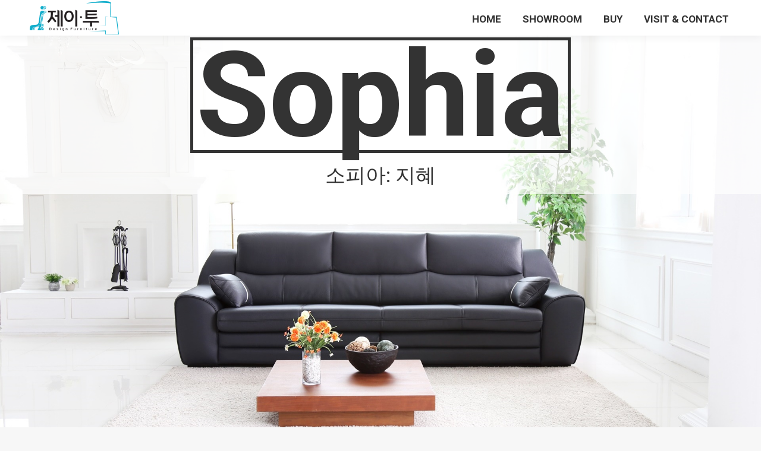

--- FILE ---
content_type: text/html; charset=UTF-8
request_url: http://j2df.kr/products/sophia/
body_size: 14195
content:
<!DOCTYPE html>
<!--[if !(IE 6) | !(IE 7) | !(IE 8)  ]><!-->
<html lang="ko-KR" class="no-js">
<!--<![endif]-->
<head>
	<meta charset="UTF-8" />
		<meta name="viewport" content="width=device-width, initial-scale=1, maximum-scale=1, user-scalable=0">
		<meta name="theme-color" content="#1ebbf0"/>	<link rel="profile" href="https://gmpg.org/xfn/11" />
	<meta name='robots' content='index, follow, max-image-preview:large, max-snippet:-1, max-video-preview:-1' />

	<!-- This site is optimized with the Yoast SEO plugin v22.8 - https://yoast.com/wordpress/plugins/seo/ -->
	<title>Sophia - 제이투 디자인퍼니처</title>
	<meta name="description" content="1등급 친환경 맞춤 디자인 소파 제작 제이투" />
	<link rel="canonical" href="http://j2df.kr/products/sophia/" />
	<meta property="og:locale" content="ko_KR" />
	<meta property="og:type" content="article" />
	<meta property="og:title" content="Sophia - 제이투 디자인퍼니처" />
	<meta property="og:description" content="1등급 친환경 맞춤 디자인 소파 제작 제이투" />
	<meta property="og:url" content="http://j2df.kr/products/sophia/" />
	<meta property="og:site_name" content="제이투 디자인퍼니처" />
	<meta property="article:modified_time" content="2019-07-15T04:35:34+00:00" />
	<meta property="og:image" content="http://j2df.kr/wp-content/uploads/2019/05/sophia.jpg" />
	<meta property="og:image:width" content="1920" />
	<meta property="og:image:height" content="1080" />
	<meta property="og:image:type" content="image/jpeg" />
	<meta name="twitter:card" content="summary_large_image" />
	<meta name="twitter:label1" content="예상 되는 판독 시간" />
	<meta name="twitter:data1" content="2분" />
	<script type="application/ld+json" class="yoast-schema-graph">{"@context":"https://schema.org","@graph":[{"@type":"WebPage","@id":"http://j2df.kr/products/sophia/","url":"http://j2df.kr/products/sophia/","name":"Sophia - 제이투 디자인퍼니처","isPartOf":{"@id":"http://j2df.kr/#website"},"primaryImageOfPage":{"@id":"http://j2df.kr/products/sophia/#primaryimage"},"image":{"@id":"http://j2df.kr/products/sophia/#primaryimage"},"thumbnailUrl":"http://j2df.kr/wp-content/uploads/2019/05/sophia.jpg","datePublished":"2019-05-31T08:23:18+00:00","dateModified":"2019-07-15T04:35:34+00:00","description":"1등급 친환경 맞춤 디자인 소파 제작 제이투","breadcrumb":{"@id":"http://j2df.kr/products/sophia/#breadcrumb"},"inLanguage":"ko-KR","potentialAction":[{"@type":"ReadAction","target":["http://j2df.kr/products/sophia/"]}]},{"@type":"ImageObject","inLanguage":"ko-KR","@id":"http://j2df.kr/products/sophia/#primaryimage","url":"http://j2df.kr/wp-content/uploads/2019/05/sophia.jpg","contentUrl":"http://j2df.kr/wp-content/uploads/2019/05/sophia.jpg","width":1920,"height":1080},{"@type":"BreadcrumbList","@id":"http://j2df.kr/products/sophia/#breadcrumb","itemListElement":[{"@type":"ListItem","position":1,"name":"Home","item":"http://j2df.kr/"},{"@type":"ListItem","position":2,"name":"Portfolio","item":"http://j2df.kr/products/"},{"@type":"ListItem","position":3,"name":"Sophia"}]},{"@type":"WebSite","@id":"http://j2df.kr/#website","url":"http://j2df.kr/","name":"제이투 디자인퍼니처","description":"가장 편한한 가구","publisher":{"@id":"http://j2df.kr/#organization"},"potentialAction":[{"@type":"SearchAction","target":{"@type":"EntryPoint","urlTemplate":"http://j2df.kr/?s={search_term_string}"},"query-input":"required name=search_term_string"}],"inLanguage":"ko-KR"},{"@type":"Organization","@id":"http://j2df.kr/#organization","name":"제이투 디자인","url":"http://j2df.kr/","logo":{"@type":"ImageObject","inLanguage":"ko-KR","@id":"http://j2df.kr/#/schema/logo/image/","url":"http://j2df.kr/wp-content/uploads/2019/05/logo.png","contentUrl":"http://j2df.kr/wp-content/uploads/2019/05/logo.png","width":150,"height":56,"caption":"제이투 디자인"},"image":{"@id":"http://j2df.kr/#/schema/logo/image/"}}]}</script>
	<!-- / Yoast SEO plugin. -->


<link rel='dns-prefetch' href='//fonts.googleapis.com' />
<link rel="alternate" type="application/rss+xml" title="제이투 디자인퍼니처 &raquo; 피드" href="http://j2df.kr/feed/" />
<link rel="alternate" type="application/rss+xml" title="제이투 디자인퍼니처 &raquo; 댓글 피드" href="http://j2df.kr/comments/feed/" />
<script>
window._wpemojiSettings = {"baseUrl":"https:\/\/s.w.org\/images\/core\/emoji\/15.0.3\/72x72\/","ext":".png","svgUrl":"https:\/\/s.w.org\/images\/core\/emoji\/15.0.3\/svg\/","svgExt":".svg","source":{"concatemoji":"http:\/\/j2df.kr\/wp-includes\/js\/wp-emoji-release.min.js?ver=6.5.4"}};
/*! This file is auto-generated */
!function(i,n){var o,s,e;function c(e){try{var t={supportTests:e,timestamp:(new Date).valueOf()};sessionStorage.setItem(o,JSON.stringify(t))}catch(e){}}function p(e,t,n){e.clearRect(0,0,e.canvas.width,e.canvas.height),e.fillText(t,0,0);var t=new Uint32Array(e.getImageData(0,0,e.canvas.width,e.canvas.height).data),r=(e.clearRect(0,0,e.canvas.width,e.canvas.height),e.fillText(n,0,0),new Uint32Array(e.getImageData(0,0,e.canvas.width,e.canvas.height).data));return t.every(function(e,t){return e===r[t]})}function u(e,t,n){switch(t){case"flag":return n(e,"\ud83c\udff3\ufe0f\u200d\u26a7\ufe0f","\ud83c\udff3\ufe0f\u200b\u26a7\ufe0f")?!1:!n(e,"\ud83c\uddfa\ud83c\uddf3","\ud83c\uddfa\u200b\ud83c\uddf3")&&!n(e,"\ud83c\udff4\udb40\udc67\udb40\udc62\udb40\udc65\udb40\udc6e\udb40\udc67\udb40\udc7f","\ud83c\udff4\u200b\udb40\udc67\u200b\udb40\udc62\u200b\udb40\udc65\u200b\udb40\udc6e\u200b\udb40\udc67\u200b\udb40\udc7f");case"emoji":return!n(e,"\ud83d\udc26\u200d\u2b1b","\ud83d\udc26\u200b\u2b1b")}return!1}function f(e,t,n){var r="undefined"!=typeof WorkerGlobalScope&&self instanceof WorkerGlobalScope?new OffscreenCanvas(300,150):i.createElement("canvas"),a=r.getContext("2d",{willReadFrequently:!0}),o=(a.textBaseline="top",a.font="600 32px Arial",{});return e.forEach(function(e){o[e]=t(a,e,n)}),o}function t(e){var t=i.createElement("script");t.src=e,t.defer=!0,i.head.appendChild(t)}"undefined"!=typeof Promise&&(o="wpEmojiSettingsSupports",s=["flag","emoji"],n.supports={everything:!0,everythingExceptFlag:!0},e=new Promise(function(e){i.addEventListener("DOMContentLoaded",e,{once:!0})}),new Promise(function(t){var n=function(){try{var e=JSON.parse(sessionStorage.getItem(o));if("object"==typeof e&&"number"==typeof e.timestamp&&(new Date).valueOf()<e.timestamp+604800&&"object"==typeof e.supportTests)return e.supportTests}catch(e){}return null}();if(!n){if("undefined"!=typeof Worker&&"undefined"!=typeof OffscreenCanvas&&"undefined"!=typeof URL&&URL.createObjectURL&&"undefined"!=typeof Blob)try{var e="postMessage("+f.toString()+"("+[JSON.stringify(s),u.toString(),p.toString()].join(",")+"));",r=new Blob([e],{type:"text/javascript"}),a=new Worker(URL.createObjectURL(r),{name:"wpTestEmojiSupports"});return void(a.onmessage=function(e){c(n=e.data),a.terminate(),t(n)})}catch(e){}c(n=f(s,u,p))}t(n)}).then(function(e){for(var t in e)n.supports[t]=e[t],n.supports.everything=n.supports.everything&&n.supports[t],"flag"!==t&&(n.supports.everythingExceptFlag=n.supports.everythingExceptFlag&&n.supports[t]);n.supports.everythingExceptFlag=n.supports.everythingExceptFlag&&!n.supports.flag,n.DOMReady=!1,n.readyCallback=function(){n.DOMReady=!0}}).then(function(){return e}).then(function(){var e;n.supports.everything||(n.readyCallback(),(e=n.source||{}).concatemoji?t(e.concatemoji):e.wpemoji&&e.twemoji&&(t(e.twemoji),t(e.wpemoji)))}))}((window,document),window._wpemojiSettings);
</script>
<style id='wp-emoji-styles-inline-css'>

	img.wp-smiley, img.emoji {
		display: inline !important;
		border: none !important;
		box-shadow: none !important;
		height: 1em !important;
		width: 1em !important;
		margin: 0 0.07em !important;
		vertical-align: -0.1em !important;
		background: none !important;
		padding: 0 !important;
	}
</style>
<style id='classic-theme-styles-inline-css'>
/*! This file is auto-generated */
.wp-block-button__link{color:#fff;background-color:#32373c;border-radius:9999px;box-shadow:none;text-decoration:none;padding:calc(.667em + 2px) calc(1.333em + 2px);font-size:1.125em}.wp-block-file__button{background:#32373c;color:#fff;text-decoration:none}
</style>
<style id='global-styles-inline-css'>
body{--wp--preset--color--black: #000000;--wp--preset--color--cyan-bluish-gray: #abb8c3;--wp--preset--color--white: #FFF;--wp--preset--color--pale-pink: #f78da7;--wp--preset--color--vivid-red: #cf2e2e;--wp--preset--color--luminous-vivid-orange: #ff6900;--wp--preset--color--luminous-vivid-amber: #fcb900;--wp--preset--color--light-green-cyan: #7bdcb5;--wp--preset--color--vivid-green-cyan: #00d084;--wp--preset--color--pale-cyan-blue: #8ed1fc;--wp--preset--color--vivid-cyan-blue: #0693e3;--wp--preset--color--vivid-purple: #9b51e0;--wp--preset--color--accent: #1ebbf0;--wp--preset--color--dark-gray: #111;--wp--preset--color--light-gray: #767676;--wp--preset--gradient--vivid-cyan-blue-to-vivid-purple: linear-gradient(135deg,rgba(6,147,227,1) 0%,rgb(155,81,224) 100%);--wp--preset--gradient--light-green-cyan-to-vivid-green-cyan: linear-gradient(135deg,rgb(122,220,180) 0%,rgb(0,208,130) 100%);--wp--preset--gradient--luminous-vivid-amber-to-luminous-vivid-orange: linear-gradient(135deg,rgba(252,185,0,1) 0%,rgba(255,105,0,1) 100%);--wp--preset--gradient--luminous-vivid-orange-to-vivid-red: linear-gradient(135deg,rgba(255,105,0,1) 0%,rgb(207,46,46) 100%);--wp--preset--gradient--very-light-gray-to-cyan-bluish-gray: linear-gradient(135deg,rgb(238,238,238) 0%,rgb(169,184,195) 100%);--wp--preset--gradient--cool-to-warm-spectrum: linear-gradient(135deg,rgb(74,234,220) 0%,rgb(151,120,209) 20%,rgb(207,42,186) 40%,rgb(238,44,130) 60%,rgb(251,105,98) 80%,rgb(254,248,76) 100%);--wp--preset--gradient--blush-light-purple: linear-gradient(135deg,rgb(255,206,236) 0%,rgb(152,150,240) 100%);--wp--preset--gradient--blush-bordeaux: linear-gradient(135deg,rgb(254,205,165) 0%,rgb(254,45,45) 50%,rgb(107,0,62) 100%);--wp--preset--gradient--luminous-dusk: linear-gradient(135deg,rgb(255,203,112) 0%,rgb(199,81,192) 50%,rgb(65,88,208) 100%);--wp--preset--gradient--pale-ocean: linear-gradient(135deg,rgb(255,245,203) 0%,rgb(182,227,212) 50%,rgb(51,167,181) 100%);--wp--preset--gradient--electric-grass: linear-gradient(135deg,rgb(202,248,128) 0%,rgb(113,206,126) 100%);--wp--preset--gradient--midnight: linear-gradient(135deg,rgb(2,3,129) 0%,rgb(40,116,252) 100%);--wp--preset--font-size--small: 13px;--wp--preset--font-size--medium: 20px;--wp--preset--font-size--large: 36px;--wp--preset--font-size--x-large: 42px;--wp--preset--spacing--20: 0.44rem;--wp--preset--spacing--30: 0.67rem;--wp--preset--spacing--40: 1rem;--wp--preset--spacing--50: 1.5rem;--wp--preset--spacing--60: 2.25rem;--wp--preset--spacing--70: 3.38rem;--wp--preset--spacing--80: 5.06rem;--wp--preset--shadow--natural: 6px 6px 9px rgba(0, 0, 0, 0.2);--wp--preset--shadow--deep: 12px 12px 50px rgba(0, 0, 0, 0.4);--wp--preset--shadow--sharp: 6px 6px 0px rgba(0, 0, 0, 0.2);--wp--preset--shadow--outlined: 6px 6px 0px -3px rgba(255, 255, 255, 1), 6px 6px rgba(0, 0, 0, 1);--wp--preset--shadow--crisp: 6px 6px 0px rgba(0, 0, 0, 1);}:where(.is-layout-flex){gap: 0.5em;}:where(.is-layout-grid){gap: 0.5em;}body .is-layout-flex{display: flex;}body .is-layout-flex{flex-wrap: wrap;align-items: center;}body .is-layout-flex > *{margin: 0;}body .is-layout-grid{display: grid;}body .is-layout-grid > *{margin: 0;}:where(.wp-block-columns.is-layout-flex){gap: 2em;}:where(.wp-block-columns.is-layout-grid){gap: 2em;}:where(.wp-block-post-template.is-layout-flex){gap: 1.25em;}:where(.wp-block-post-template.is-layout-grid){gap: 1.25em;}.has-black-color{color: var(--wp--preset--color--black) !important;}.has-cyan-bluish-gray-color{color: var(--wp--preset--color--cyan-bluish-gray) !important;}.has-white-color{color: var(--wp--preset--color--white) !important;}.has-pale-pink-color{color: var(--wp--preset--color--pale-pink) !important;}.has-vivid-red-color{color: var(--wp--preset--color--vivid-red) !important;}.has-luminous-vivid-orange-color{color: var(--wp--preset--color--luminous-vivid-orange) !important;}.has-luminous-vivid-amber-color{color: var(--wp--preset--color--luminous-vivid-amber) !important;}.has-light-green-cyan-color{color: var(--wp--preset--color--light-green-cyan) !important;}.has-vivid-green-cyan-color{color: var(--wp--preset--color--vivid-green-cyan) !important;}.has-pale-cyan-blue-color{color: var(--wp--preset--color--pale-cyan-blue) !important;}.has-vivid-cyan-blue-color{color: var(--wp--preset--color--vivid-cyan-blue) !important;}.has-vivid-purple-color{color: var(--wp--preset--color--vivid-purple) !important;}.has-black-background-color{background-color: var(--wp--preset--color--black) !important;}.has-cyan-bluish-gray-background-color{background-color: var(--wp--preset--color--cyan-bluish-gray) !important;}.has-white-background-color{background-color: var(--wp--preset--color--white) !important;}.has-pale-pink-background-color{background-color: var(--wp--preset--color--pale-pink) !important;}.has-vivid-red-background-color{background-color: var(--wp--preset--color--vivid-red) !important;}.has-luminous-vivid-orange-background-color{background-color: var(--wp--preset--color--luminous-vivid-orange) !important;}.has-luminous-vivid-amber-background-color{background-color: var(--wp--preset--color--luminous-vivid-amber) !important;}.has-light-green-cyan-background-color{background-color: var(--wp--preset--color--light-green-cyan) !important;}.has-vivid-green-cyan-background-color{background-color: var(--wp--preset--color--vivid-green-cyan) !important;}.has-pale-cyan-blue-background-color{background-color: var(--wp--preset--color--pale-cyan-blue) !important;}.has-vivid-cyan-blue-background-color{background-color: var(--wp--preset--color--vivid-cyan-blue) !important;}.has-vivid-purple-background-color{background-color: var(--wp--preset--color--vivid-purple) !important;}.has-black-border-color{border-color: var(--wp--preset--color--black) !important;}.has-cyan-bluish-gray-border-color{border-color: var(--wp--preset--color--cyan-bluish-gray) !important;}.has-white-border-color{border-color: var(--wp--preset--color--white) !important;}.has-pale-pink-border-color{border-color: var(--wp--preset--color--pale-pink) !important;}.has-vivid-red-border-color{border-color: var(--wp--preset--color--vivid-red) !important;}.has-luminous-vivid-orange-border-color{border-color: var(--wp--preset--color--luminous-vivid-orange) !important;}.has-luminous-vivid-amber-border-color{border-color: var(--wp--preset--color--luminous-vivid-amber) !important;}.has-light-green-cyan-border-color{border-color: var(--wp--preset--color--light-green-cyan) !important;}.has-vivid-green-cyan-border-color{border-color: var(--wp--preset--color--vivid-green-cyan) !important;}.has-pale-cyan-blue-border-color{border-color: var(--wp--preset--color--pale-cyan-blue) !important;}.has-vivid-cyan-blue-border-color{border-color: var(--wp--preset--color--vivid-cyan-blue) !important;}.has-vivid-purple-border-color{border-color: var(--wp--preset--color--vivid-purple) !important;}.has-vivid-cyan-blue-to-vivid-purple-gradient-background{background: var(--wp--preset--gradient--vivid-cyan-blue-to-vivid-purple) !important;}.has-light-green-cyan-to-vivid-green-cyan-gradient-background{background: var(--wp--preset--gradient--light-green-cyan-to-vivid-green-cyan) !important;}.has-luminous-vivid-amber-to-luminous-vivid-orange-gradient-background{background: var(--wp--preset--gradient--luminous-vivid-amber-to-luminous-vivid-orange) !important;}.has-luminous-vivid-orange-to-vivid-red-gradient-background{background: var(--wp--preset--gradient--luminous-vivid-orange-to-vivid-red) !important;}.has-very-light-gray-to-cyan-bluish-gray-gradient-background{background: var(--wp--preset--gradient--very-light-gray-to-cyan-bluish-gray) !important;}.has-cool-to-warm-spectrum-gradient-background{background: var(--wp--preset--gradient--cool-to-warm-spectrum) !important;}.has-blush-light-purple-gradient-background{background: var(--wp--preset--gradient--blush-light-purple) !important;}.has-blush-bordeaux-gradient-background{background: var(--wp--preset--gradient--blush-bordeaux) !important;}.has-luminous-dusk-gradient-background{background: var(--wp--preset--gradient--luminous-dusk) !important;}.has-pale-ocean-gradient-background{background: var(--wp--preset--gradient--pale-ocean) !important;}.has-electric-grass-gradient-background{background: var(--wp--preset--gradient--electric-grass) !important;}.has-midnight-gradient-background{background: var(--wp--preset--gradient--midnight) !important;}.has-small-font-size{font-size: var(--wp--preset--font-size--small) !important;}.has-medium-font-size{font-size: var(--wp--preset--font-size--medium) !important;}.has-large-font-size{font-size: var(--wp--preset--font-size--large) !important;}.has-x-large-font-size{font-size: var(--wp--preset--font-size--x-large) !important;}
.wp-block-navigation a:where(:not(.wp-element-button)){color: inherit;}
:where(.wp-block-post-template.is-layout-flex){gap: 1.25em;}:where(.wp-block-post-template.is-layout-grid){gap: 1.25em;}
:where(.wp-block-columns.is-layout-flex){gap: 2em;}:where(.wp-block-columns.is-layout-grid){gap: 2em;}
.wp-block-pullquote{font-size: 1.5em;line-height: 1.6;}
</style>
<link rel='stylesheet' id='contact-form-7-css' href='http://j2df.kr/wp-content/plugins/contact-form-7/includes/css/styles.css?ver=5.9.5' media='all' />
<link rel='stylesheet' id='the7-font-css' href='http://j2df.kr/wp-content/themes/dt-the7/fonts/icomoon-the7-font/icomoon-the7-font.min.css?ver=11.13.0.1' media='all' />
<link rel='stylesheet' id='the7-awesome-fonts-css' href='http://j2df.kr/wp-content/themes/dt-the7/fonts/FontAwesome/css/all.min.css?ver=11.13.0.1' media='all' />
<link rel='stylesheet' id='the7-awesome-fonts-back-css' href='http://j2df.kr/wp-content/themes/dt-the7/fonts/FontAwesome/back-compat.min.css?ver=11.13.0.1' media='all' />
<link rel='stylesheet' id='the7-Defaults-css' href='http://j2df.kr/wp-content/uploads/smile_fonts/Defaults/Defaults.css?ver=6.5.4' media='all' />
<link rel='stylesheet' id='js_composer_front-css' href='http://j2df.kr/wp-content/plugins/js_composer/assets/css/js_composer.min.css?ver=7.7.1' media='all' />
<link rel='stylesheet' id='dt-web-fonts-css' href='https://fonts.googleapis.com/css?family=Roboto:400,500,600,700%7CRoboto+Condensed:400,600,700' media='all' />
<link rel='stylesheet' id='dt-main-css' href='http://j2df.kr/wp-content/themes/dt-the7/css/main.min.css?ver=11.13.0.1' media='all' />
<style id='dt-main-inline-css'>
body #load {
  display: block;
  height: 100%;
  overflow: hidden;
  position: fixed;
  width: 100%;
  z-index: 9901;
  opacity: 1;
  visibility: visible;
  transition: all .35s ease-out;
}
.load-wrap {
  width: 100%;
  height: 100%;
  background-position: center center;
  background-repeat: no-repeat;
  text-align: center;
  display: -ms-flexbox;
  display: -ms-flex;
  display: flex;
  -ms-align-items: center;
  -ms-flex-align: center;
  align-items: center;
  -ms-flex-flow: column wrap;
  flex-flow: column wrap;
  -ms-flex-pack: center;
  -ms-justify-content: center;
  justify-content: center;
}
.load-wrap > svg {
  position: absolute;
  top: 50%;
  left: 50%;
  transform: translate(-50%,-50%);
}
#load {
  background: var(--the7-elementor-beautiful-loading-bg,#ffffff);
  --the7-beautiful-spinner-color2: var(--the7-beautiful-spinner-color,rgba(51,51,51,0.3));
}

</style>
<link rel='stylesheet' id='the7-custom-scrollbar-css' href='http://j2df.kr/wp-content/themes/dt-the7/lib/custom-scrollbar/custom-scrollbar.min.css?ver=11.13.0.1' media='all' />
<link rel='stylesheet' id='the7-wpbakery-css' href='http://j2df.kr/wp-content/themes/dt-the7/css/wpbakery.min.css?ver=11.13.0.1' media='all' />
<link rel='stylesheet' id='the7-core-css' href='http://j2df.kr/wp-content/plugins/dt-the7-core/assets/css/post-type.min.css?ver=2.7.9' media='all' />
<link rel='stylesheet' id='the7-css-vars-css' href='http://j2df.kr/wp-content/uploads/the7-css/css-vars.css?ver=5f472821fa89' media='all' />
<link rel='stylesheet' id='dt-custom-css' href='http://j2df.kr/wp-content/uploads/the7-css/custom.css?ver=5f472821fa89' media='all' />
<link rel='stylesheet' id='dt-media-css' href='http://j2df.kr/wp-content/uploads/the7-css/media.css?ver=5f472821fa89' media='all' />
<link rel='stylesheet' id='the7-mega-menu-css' href='http://j2df.kr/wp-content/uploads/the7-css/mega-menu.css?ver=5f472821fa89' media='all' />
<link rel='stylesheet' id='the7-elements-albums-portfolio-css' href='http://j2df.kr/wp-content/uploads/the7-css/the7-elements-albums-portfolio.css?ver=5f472821fa89' media='all' />
<link rel='stylesheet' id='the7-elements-css' href='http://j2df.kr/wp-content/uploads/the7-css/post-type-dynamic.css?ver=5f472821fa89' media='all' />
<link rel='stylesheet' id='style-css' href='http://j2df.kr/wp-content/themes/dt-the7/style.css?ver=11.13.0.1' media='all' />
<script src="http://j2df.kr/wp-includes/js/jquery/jquery.min.js?ver=3.7.1" id="jquery-core-js"></script>
<script src="http://j2df.kr/wp-includes/js/jquery/jquery-migrate.min.js?ver=3.4.1" id="jquery-migrate-js"></script>
<script src="//j2df.kr/wp-content/plugins/revslider/sr6/assets/js/rbtools.min.js?ver=6.7.13" async id="tp-tools-js"></script>
<script src="//j2df.kr/wp-content/plugins/revslider/sr6/assets/js/rs6.min.js?ver=6.7.13" async id="revmin-js"></script>
<script id="dt-above-fold-js-extra">
var dtLocal = {"themeUrl":"http:\/\/j2df.kr\/wp-content\/themes\/dt-the7","passText":"To view this protected post, enter the password below:","moreButtonText":{"loading":"Loading...","loadMore":"Load more"},"postID":"30","ajaxurl":"http:\/\/j2df.kr\/wp-admin\/admin-ajax.php","REST":{"baseUrl":"http:\/\/j2df.kr\/wp-json\/the7\/v1","endpoints":{"sendMail":"\/send-mail"}},"contactMessages":{"required":"One or more fields have an error. Please check and try again.","terms":"Please accept the privacy policy.","fillTheCaptchaError":"Please, fill the captcha."},"captchaSiteKey":"","ajaxNonce":"fd487caa0f","pageData":"","themeSettings":{"smoothScroll":"off","lazyLoading":false,"desktopHeader":{"height":60},"ToggleCaptionEnabled":"disabled","ToggleCaption":"Navigation","floatingHeader":{"showAfter":140,"showMenu":true,"height":60,"logo":{"showLogo":true,"html":"<img class=\" preload-me\" src=\"http:\/\/j2df.kr\/wp-content\/uploads\/2019\/05\/logo.png\" srcset=\"http:\/\/j2df.kr\/wp-content\/uploads\/2019\/05\/logo.png 150w, http:\/\/j2df.kr\/wp-content\/uploads\/2019\/05\/logo.png 150w\" width=\"150\" height=\"56\"   sizes=\"150px\" alt=\"\uc81c\uc774\ud22c \ub514\uc790\uc778\ud37c\ub2c8\ucc98\" \/>","url":"http:\/\/j2df.kr\/"}},"topLine":{"floatingTopLine":{"logo":{"showLogo":false,"html":""}}},"mobileHeader":{"firstSwitchPoint":1050,"secondSwitchPoint":778,"firstSwitchPointHeight":80,"secondSwitchPointHeight":60,"mobileToggleCaptionEnabled":"disabled","mobileToggleCaption":"Menu"},"stickyMobileHeaderFirstSwitch":{"logo":{"html":"<img class=\" preload-me\" src=\"http:\/\/j2df.kr\/wp-content\/uploads\/2019\/05\/logo.png\" srcset=\"http:\/\/j2df.kr\/wp-content\/uploads\/2019\/05\/logo.png 150w, http:\/\/j2df.kr\/wp-content\/uploads\/2019\/05\/logo.png 150w\" width=\"150\" height=\"56\"   sizes=\"150px\" alt=\"\uc81c\uc774\ud22c \ub514\uc790\uc778\ud37c\ub2c8\ucc98\" \/>"}},"stickyMobileHeaderSecondSwitch":{"logo":{"html":"<img class=\" preload-me\" src=\"http:\/\/j2df.kr\/wp-content\/uploads\/2019\/05\/logo.png\" srcset=\"http:\/\/j2df.kr\/wp-content\/uploads\/2019\/05\/logo.png 150w, http:\/\/j2df.kr\/wp-content\/uploads\/2019\/05\/logo.png 150w\" width=\"150\" height=\"56\"   sizes=\"150px\" alt=\"\uc81c\uc774\ud22c \ub514\uc790\uc778\ud37c\ub2c8\ucc98\" \/>"}},"sidebar":{"switchPoint":990},"boxedWidth":"1340px"},"VCMobileScreenWidth":"768"};
var dtShare = {"shareButtonText":{"facebook":"Share on Facebook","twitter":"Share on X","pinterest":"Pin it","linkedin":"Share on Linkedin","whatsapp":"Share on Whatsapp"},"overlayOpacity":"85"};
</script>
<script src="http://j2df.kr/wp-content/themes/dt-the7/js/above-the-fold.min.js?ver=11.13.0.1" id="dt-above-fold-js"></script>
<script></script><link rel="https://api.w.org/" href="http://j2df.kr/wp-json/" /><link rel="alternate" type="application/json" href="http://j2df.kr/wp-json/wp/v2/dt_portfolio/30" /><link rel="EditURI" type="application/rsd+xml" title="RSD" href="http://j2df.kr/xmlrpc.php?rsd" />
<meta name="generator" content="WordPress 6.5.4" />
<link rel='shortlink' href='http://j2df.kr/?p=30' />
<link rel="alternate" type="application/json+oembed" href="http://j2df.kr/wp-json/oembed/1.0/embed?url=http%3A%2F%2Fj2df.kr%2Fproducts%2Fsophia%2F" />
<link rel="alternate" type="text/xml+oembed" href="http://j2df.kr/wp-json/oembed/1.0/embed?url=http%3A%2F%2Fj2df.kr%2Fproducts%2Fsophia%2F&#038;format=xml" />
<style>.recentcomments a{display:inline !important;padding:0 !important;margin:0 !important;}</style><meta name="generator" content="Powered by WPBakery Page Builder - drag and drop page builder for WordPress."/>
<style data-type="vc_custom-css">.main-title h1 {
    border: 5px solid #333333;
    width: 630px;
    margin: auto;
    margin-bottom:15px;
}
.color h1 {
    font-size: 120px;
    text-align: right;
    line-height: 125px;
    color: #000000;
    background-color: rgba(204, 204, 204, 0.4);
    padding: 10px 20px;
}
.color p, .wide p {
    font-size: 25px;
    line-height: 35px;
    color: #ffffff;
    background-color: rgba(51, 51, 51, 0.79);
    padding: 10px 20px;
}
.wide h1{
    font-size: 180px;
    text-align: left;
    line-height: 165px;
    color: #fff0c4;
    background-color: rgba(45, 45, 45, 0.4);
    padding: 10px 20px;
}
.wide {width: 100%;}
.white-bg {
    background-color: rgba(255, 255, 255, 0.7);
    width: 100%;
    padding: 10px;
    color:#333;
    font-size: 18px;
    line-height:34px;
}
.twentytwenty-container:hover .twentytwenty-after-label, .twentytwenty-container:hover .twentytwenty-before-label {
    display: none;
}
.twentytwenty-wrapper.twentytwenty-horizontal {
    margin-top: -35px;
    margin-left: -15px;
    margin-right: -15px;
}
@media only screen and (max-width: 500px) {
	.mobile {height:450px !important;}
}</style><meta name="generator" content="Powered by Slider Revolution 6.7.13 - responsive, Mobile-Friendly Slider Plugin for WordPress with comfortable drag and drop interface." />
<script type="text/javascript" id="the7-loader-script">
document.addEventListener("DOMContentLoaded", function(event) {
	var load = document.getElementById("load");
	if(!load.classList.contains('loader-removed')){
		var removeLoading = setTimeout(function() {
			load.className += " loader-removed";
		}, 300);
	}
});
</script>
		<link rel="icon" href="http://j2df.kr/wp-content/uploads/2019/05/favicon.png" type="image/png" sizes="16x16"/><link rel="icon" href="http://j2df.kr/wp-content/uploads/2019/05/favicon.png" type="image/png" sizes="32x32"/><script>function setREVStartSize(e){
			//window.requestAnimationFrame(function() {
				window.RSIW = window.RSIW===undefined ? window.innerWidth : window.RSIW;
				window.RSIH = window.RSIH===undefined ? window.innerHeight : window.RSIH;
				try {
					var pw = document.getElementById(e.c).parentNode.offsetWidth,
						newh;
					pw = pw===0 || isNaN(pw) || (e.l=="fullwidth" || e.layout=="fullwidth") ? window.RSIW : pw;
					e.tabw = e.tabw===undefined ? 0 : parseInt(e.tabw);
					e.thumbw = e.thumbw===undefined ? 0 : parseInt(e.thumbw);
					e.tabh = e.tabh===undefined ? 0 : parseInt(e.tabh);
					e.thumbh = e.thumbh===undefined ? 0 : parseInt(e.thumbh);
					e.tabhide = e.tabhide===undefined ? 0 : parseInt(e.tabhide);
					e.thumbhide = e.thumbhide===undefined ? 0 : parseInt(e.thumbhide);
					e.mh = e.mh===undefined || e.mh=="" || e.mh==="auto" ? 0 : parseInt(e.mh,0);
					if(e.layout==="fullscreen" || e.l==="fullscreen")
						newh = Math.max(e.mh,window.RSIH);
					else{
						e.gw = Array.isArray(e.gw) ? e.gw : [e.gw];
						for (var i in e.rl) if (e.gw[i]===undefined || e.gw[i]===0) e.gw[i] = e.gw[i-1];
						e.gh = e.el===undefined || e.el==="" || (Array.isArray(e.el) && e.el.length==0)? e.gh : e.el;
						e.gh = Array.isArray(e.gh) ? e.gh : [e.gh];
						for (var i in e.rl) if (e.gh[i]===undefined || e.gh[i]===0) e.gh[i] = e.gh[i-1];
											
						var nl = new Array(e.rl.length),
							ix = 0,
							sl;
						e.tabw = e.tabhide>=pw ? 0 : e.tabw;
						e.thumbw = e.thumbhide>=pw ? 0 : e.thumbw;
						e.tabh = e.tabhide>=pw ? 0 : e.tabh;
						e.thumbh = e.thumbhide>=pw ? 0 : e.thumbh;
						for (var i in e.rl) nl[i] = e.rl[i]<window.RSIW ? 0 : e.rl[i];
						sl = nl[0];
						for (var i in nl) if (sl>nl[i] && nl[i]>0) { sl = nl[i]; ix=i;}
						var m = pw>(e.gw[ix]+e.tabw+e.thumbw) ? 1 : (pw-(e.tabw+e.thumbw)) / (e.gw[ix]);
						newh =  (e.gh[ix] * m) + (e.tabh + e.thumbh);
					}
					var el = document.getElementById(e.c);
					if (el!==null && el) el.style.height = newh+"px";
					el = document.getElementById(e.c+"_wrapper");
					if (el!==null && el) {
						el.style.height = newh+"px";
						el.style.display = "block";
					}
				} catch(e){
					console.log("Failure at Presize of Slider:" + e)
				}
			//});
		  };</script>
<style id="sccss">body {font-family:Nanum Gothic;}
.main-title {
    text-align: center;
    position: relative;
    top: -810px;
    background: rgba(255, 255, 255, 0.7);
    padding: 50px 5px 10px 5px;
}
.main-title h1 {
    font-size: 200px;
    line-height: 185px;
}
.main-title h2 {font-weight:400; color:#333;margin-top: 5px;}
hr {
    margin-top: -5px;
    margin-bottom: 15px;
}
body {word-break: keep-all;}
.footer .widget {margin-bottom: 0;}

@media only screen and (min-width : 1248px) {
	.web-hide{display:none;visibility:hidden;}
}
@media only screen and (max-width: 500px) {
	.main-title, .main-title2 {top: -340px;margin-top: 113px;margin-bottom: 42px;}
	.main-title h1 {font-size:80px;line-height: 100px; width: 300px;}
	.main-title h2, .main-title2 h2 {font-size: 25px;}
	.color h1, .color2 h1 {font-size: 50px;line-height: 60px;}
	.wide h1 {font-size: 46px;line-height: 60px;}
	.color p, .wide p {font-size: 23px;}	
	.vc_empty_space .mobile {height:0;display:none;visibility:hidden;}
}	</style><style type="text/css" data-type="vc_shortcodes-custom-css">.vc_custom_1559630996609{margin-top: -390px !important;}.vc_custom_1559630814390{background-image: url(http://j2df.kr/wp-content/uploads/2019/05/sophia04.jpg?id=185) !important;background-position: center !important;background-repeat: no-repeat !important;background-size: cover !important;}</style><noscript><style> .wpb_animate_when_almost_visible { opacity: 1; }</style></noscript><link rel="stylesheet" href="//cdn.jsdelivr.net/font-nanum/1.0/nanumgothic/nanumgothic.css">

<!-- Global site tag (gtag.js) - Google Analytics -->
<script async src="https://www.googletagmanager.com/gtag/js?id=UA-63429456-1"></script>
<script>
  window.dataLayer = window.dataLayer || [];
  function gtag(){dataLayer.push(arguments);}
  gtag('js', new Date());

  gtag('config', 'UA-63429456-1');
</script>
</head>
<body id="the7-body" class="dt_portfolio-template-default single single-portfolio postid-30 wp-embed-responsive the7-core-ver-2.7.9 no-comments title-off dt-responsive-on right-mobile-menu-close-icon ouside-menu-close-icon mobile-hamburger-close-bg-enable mobile-hamburger-close-bg-hover-enable  fade-medium-mobile-menu-close-icon fade-medium-menu-close-icon accent-gradient srcset-enabled btn-flat custom-btn-color custom-btn-hover-color phantom-sticky phantom-shadow-decoration phantom-main-logo-on sticky-mobile-header top-header first-switch-logo-left first-switch-menu-right second-switch-logo-left second-switch-menu-right right-mobile-menu layzr-loading-on popup-message-style the7-ver-11.13.0.1 dt-fa-compatibility wpb-js-composer js-comp-ver-7.7.1 vc_responsive">
<!-- The7 11.13.0.1 -->
<div id="load" class="spinner-loader">
	<div class="load-wrap"><style type="text/css">
    [class*="the7-spinner-animate-"]{
        animation: spinner-animation 1s cubic-bezier(1,1,1,1) infinite;
        x:46.5px;
        y:40px;
        width:7px;
        height:20px;
        fill:var(--the7-beautiful-spinner-color2);
        opacity: 0.2;
    }
    .the7-spinner-animate-2{
        animation-delay: 0.083s;
    }
    .the7-spinner-animate-3{
        animation-delay: 0.166s;
    }
    .the7-spinner-animate-4{
         animation-delay: 0.25s;
    }
    .the7-spinner-animate-5{
         animation-delay: 0.33s;
    }
    .the7-spinner-animate-6{
         animation-delay: 0.416s;
    }
    .the7-spinner-animate-7{
         animation-delay: 0.5s;
    }
    .the7-spinner-animate-8{
         animation-delay: 0.58s;
    }
    .the7-spinner-animate-9{
         animation-delay: 0.666s;
    }
    .the7-spinner-animate-10{
         animation-delay: 0.75s;
    }
    .the7-spinner-animate-11{
        animation-delay: 0.83s;
    }
    .the7-spinner-animate-12{
        animation-delay: 0.916s;
    }
    @keyframes spinner-animation{
        from {
            opacity: 1;
        }
        to{
            opacity: 0;
        }
    }
</style>
<svg width="75px" height="75px" xmlns="http://www.w3.org/2000/svg" viewBox="0 0 100 100" preserveAspectRatio="xMidYMid">
	<rect class="the7-spinner-animate-1" rx="5" ry="5" transform="rotate(0 50 50) translate(0 -30)"></rect>
	<rect class="the7-spinner-animate-2" rx="5" ry="5" transform="rotate(30 50 50) translate(0 -30)"></rect>
	<rect class="the7-spinner-animate-3" rx="5" ry="5" transform="rotate(60 50 50) translate(0 -30)"></rect>
	<rect class="the7-spinner-animate-4" rx="5" ry="5" transform="rotate(90 50 50) translate(0 -30)"></rect>
	<rect class="the7-spinner-animate-5" rx="5" ry="5" transform="rotate(120 50 50) translate(0 -30)"></rect>
	<rect class="the7-spinner-animate-6" rx="5" ry="5" transform="rotate(150 50 50) translate(0 -30)"></rect>
	<rect class="the7-spinner-animate-7" rx="5" ry="5" transform="rotate(180 50 50) translate(0 -30)"></rect>
	<rect class="the7-spinner-animate-8" rx="5" ry="5" transform="rotate(210 50 50) translate(0 -30)"></rect>
	<rect class="the7-spinner-animate-9" rx="5" ry="5" transform="rotate(240 50 50) translate(0 -30)"></rect>
	<rect class="the7-spinner-animate-10" rx="5" ry="5" transform="rotate(270 50 50) translate(0 -30)"></rect>
	<rect class="the7-spinner-animate-11" rx="5" ry="5" transform="rotate(300 50 50) translate(0 -30)"></rect>
	<rect class="the7-spinner-animate-12" rx="5" ry="5" transform="rotate(330 50 50) translate(0 -30)"></rect>
</svg></div>
</div>
<div id="page" >
	<a class="skip-link screen-reader-text" href="#content">Skip to content</a>

<div class="masthead inline-header right full-height shadow-decoration shadow-mobile-header-decoration small-mobile-menu-icon dt-parent-menu-clickable show-sub-menu-on-hover show-mobile-logo"  role="banner">

	<div class="top-bar line-content top-bar-empty top-bar-line-hide">
	<div class="top-bar-bg" ></div>
	<div class="mini-widgets left-widgets"></div><div class="mini-widgets right-widgets"></div></div>

	<header class="header-bar">

		<div class="branding">
	<div id="site-title" class="assistive-text">제이투 디자인퍼니처</div>
	<div id="site-description" class="assistive-text">가장 편한한 가구</div>
	<a class="same-logo" href="http://j2df.kr/"><img class=" preload-me" src="http://j2df.kr/wp-content/uploads/2019/05/logo.png" srcset="http://j2df.kr/wp-content/uploads/2019/05/logo.png 150w, http://j2df.kr/wp-content/uploads/2019/05/logo.png 150w" width="150" height="56"   sizes="150px" alt="제이투 디자인퍼니처" /><img class="mobile-logo preload-me" src="http://j2df.kr/wp-content/uploads/2019/05/logo.png" srcset="http://j2df.kr/wp-content/uploads/2019/05/logo.png 150w, http://j2df.kr/wp-content/uploads/2019/05/logo.png 150w" width="150" height="56"   sizes="150px" alt="제이투 디자인퍼니처" /></a></div>

		<ul id="primary-menu" class="main-nav underline-decoration l-to-r-line outside-item-remove-margin"><li class="menu-item menu-item-type-post_type menu-item-object-page menu-item-home menu-item-241 first depth-0"><a href='http://j2df.kr/' data-level='1'><span class="menu-item-text"><span class="menu-text">HOME</span></span></a></li> <li class="menu-item menu-item-type-post_type menu-item-object-page menu-item-240 depth-0"><a href='http://j2df.kr/showroom/' data-level='1'><span class="menu-item-text"><span class="menu-text">SHOWROOM</span></span></a></li> <li class="menu-item menu-item-type-custom menu-item-object-custom menu-item-13 depth-0"><a href='http://j2df.kr/shopping-mall/' target='_blank' data-level='1'><span class="menu-item-text"><span class="menu-text">BUY</span></span></a></li> <li class="menu-item menu-item-type-post_type menu-item-object-page menu-item-11 last depth-0"><a href='http://j2df.kr/visit-contact/' data-level='1'><span class="menu-item-text"><span class="menu-text">VISIT &#038; CONTACT</span></span></a></li> </ul>
		
	</header>

</div>
<div role="navigation" class="dt-mobile-header mobile-menu-show-divider">
	<div class="dt-close-mobile-menu-icon"><div class="close-line-wrap"><span class="close-line"></span><span class="close-line"></span><span class="close-line"></span></div></div>	<ul id="mobile-menu" class="mobile-main-nav">
		<li class="menu-item menu-item-type-post_type menu-item-object-page menu-item-home menu-item-241 first depth-0"><a href='http://j2df.kr/' data-level='1'><span class="menu-item-text"><span class="menu-text">HOME</span></span></a></li> <li class="menu-item menu-item-type-post_type menu-item-object-page menu-item-240 depth-0"><a href='http://j2df.kr/showroom/' data-level='1'><span class="menu-item-text"><span class="menu-text">SHOWROOM</span></span></a></li> <li class="menu-item menu-item-type-custom menu-item-object-custom menu-item-13 depth-0"><a href='http://j2df.kr/shopping-mall/' target='_blank' data-level='1'><span class="menu-item-text"><span class="menu-text">BUY</span></span></a></li> <li class="menu-item menu-item-type-post_type menu-item-object-page menu-item-11 last depth-0"><a href='http://j2df.kr/visit-contact/' data-level='1'><span class="menu-item-text"><span class="menu-text">VISIT &#038; CONTACT</span></span></a></li> 	</ul>
	<div class='mobile-mini-widgets-in-menu'></div>
</div>


<style id="the7-page-content-style">
#main {
  padding-top: 0px;
}
@media screen and (max-width: 778px) {
  #main {
    padding-top: 0px;
  }
}

</style>

<div id="main" class="sidebar-none sidebar-divider-vertical">

	
	<div class="main-gradient"></div>
	<div class="wf-wrap">
	<div class="wf-container-main">

	

			<div id="content" class="content" role="main">

				
	<article id="post-30" class="project-post post-30 dt_portfolio type-dt_portfolio status-publish has-post-thumbnail description-off">

		<div class="project-content"><div class="wpb-content-wrapper"><div data-vc-full-width="true" data-vc-full-width-init="false" data-vc-stretch-content="true" class="vc_row wpb_row vc_row-fluid vc_row-no-padding"><div class="wpb_column vc_column_container vc_col-sm-12"><div class="vc_column-inner"><div class="wpb_wrapper">
	<div class="wpb_text_column wpb_content_element " >
		<div class="wpb_wrapper">
			<p><img fetchpriority="high" decoding="async" class="alignnone size-full wp-image-102" src="http://j2df.kr/wp-content/uploads/2019/05/sophia01.jpg" alt="" width="1920" height="1080" srcset="http://j2df.kr/wp-content/uploads/2019/05/sophia01.jpg 1920w, http://j2df.kr/wp-content/uploads/2019/05/sophia01-300x169.jpg 300w, http://j2df.kr/wp-content/uploads/2019/05/sophia01-768x432.jpg 768w, http://j2df.kr/wp-content/uploads/2019/05/sophia01-1024x576.jpg 1024w" sizes="(max-width: 1920px) 100vw, 1920px" /></p>

		</div>
	</div>

	<div class="wpb_text_column wpb_content_element  wpb_animate_when_almost_visible wpb_zoomIn zoomIn main-title" >
		<div class="wpb_wrapper">
			<h1>Sophia</h1>
<h2>소피아: 지혜</h2>

		</div>
	</div>
</div></div></div></div><div class="vc_row-full-width vc_clearfix"></div><div data-vc-full-width="true" data-vc-full-width-init="false" data-vc-parallax="1.3" data-vc-parallax-image="http://j2df.kr/wp-content/uploads/2019/05/sophia02.jpg" class="vc_row wpb_row vc_row-fluid vc_custom_1559630996609 vc_row-has-fill vc_row-o-full-height vc_row-o-columns-top vc_row-o-equal-height vc_row-flex vc_general vc_parallax vc_parallax-content-moving"><div class="wpb_column vc_column_container vc_col-sm-3"><div class="vc_column-inner"><div class="wpb_wrapper"></div></div></div><div class="wpb_column vc_column_container vc_col-sm-9"><div class="vc_column-inner"><div class="wpb_wrapper"><div class="vc_empty_space"   style="height: 70px"><span class="vc_empty_space_inner"></span></div>
	<div class="wpb_text_column wpb_content_element  color" >
		<div class="wpb_wrapper">
			<h1>Standard Black</h1>
<p>시대와 유행을 타지 않는 블랙톤의 소파로 어느 공간이든 잘 어우러집니다. 자칫 무겁게 느껴질 수 있는 어두운 톤은 부드러운 곡선이 들어간 디자인을 통해서 균형을 잡았습니다.</p>

		</div>
	</div>
<div class="vc_empty_space"   style="height: 700px"><span class="vc_empty_space_inner"></span></div></div></div></div></div><div class="vc_row-full-width vc_clearfix"></div><div data-vc-full-width="true" data-vc-full-width-init="false" class="vc_row wpb_row vc_row-fluid vc_custom_1559630814390 vc_row-has-fill vc_row-o-full-height vc_row-o-columns-top vc_row-flex"><div class="wpb_column vc_column_container vc_col-sm-6"><div class="vc_column-inner"><div class="wpb_wrapper"><div class="vc_empty_space"   style="height: 70px"><span class="vc_empty_space_inner"></span></div>
	<div class="wpb_text_column wpb_content_element  wide" >
		<div class="wpb_wrapper">
			<h1>Firm &amp; Clean</h1>
<p>탄탄함과 깨끗함은 소피아가 주는 첫 느낌이며, 마지막까지 전달하려는 가치입니다.</p>

		</div>
	</div>
<div class="vc_empty_space"   style="height: 700px"><span class="vc_empty_space_inner"></span></div></div></div></div><div class="wpb_column vc_column_container vc_col-sm-6"><div class="vc_column-inner"><div class="wpb_wrapper"></div></div></div></div><div class="vc_row-full-width vc_clearfix"></div><div data-vc-full-width="true" data-vc-full-width-init="false" data-vc-stretch-content="true" class="vc_row wpb_row vc_row-fluid"><div data-vc-parallax="1.1" data-vc-parallax-image="http://j2df.kr/wp-content/uploads/2019/05/sophia03.jpg" class="wpb_column vc_column_container vc_col-sm-12 vc_col-has-fill vc_general vc_parallax vc_parallax-content-moving"><div class="vc_column-inner"><div class="wpb_wrapper"><div class="vc_empty_space  mobile"   style="height: 800px"><span class="vc_empty_space_inner"></span></div></div></div></div></div><div class="vc_row-full-width vc_clearfix"></div><div class="vc_row wpb_row vc_row-fluid"><div class="wpb_column vc_column_container vc_col-sm-12"><div class="vc_column-inner"><div class="wpb_wrapper"><div class="vc_empty_space"   style="height: 70px"><span class="vc_empty_space_inner"></span></div><div class="vc_separator wpb_content_element vc_separator_align_center vc_sep_width_100 vc_sep_double vc_sep_pos_align_center vc_separator_no_text vc_sep_color_grey wpb_content_element  wpb_content_element" ><span class="vc_sep_holder vc_sep_holder_l"><span class="vc_sep_line"></span></span><span class="vc_sep_holder vc_sep_holder_r"><span class="vc_sep_line"></span></span>
</div>
	<div class="wpb_text_column wpb_content_element " >
		<div class="wpb_wrapper">
			<h3 style="text-align: center;">Sophia</h3>

		</div>
	</div>
<div class="vc_separator wpb_content_element vc_separator_align_center vc_sep_width_100 vc_sep_double vc_sep_pos_align_center vc_separator_no_text vc_sep_color_grey wpb_content_element  wpb_content_element" ><span class="vc_sep_holder vc_sep_holder_l"><span class="vc_sep_line"></span></span><span class="vc_sep_holder vc_sep_holder_r"><span class="vc_sep_line"></span></span>
</div>
	<div class="wpb_text_column wpb_content_element  white-bg" >
		<div class="wpb_wrapper">
			<p>오스카와 나란히 블랙라인이 가지는 묵직함을 가지고 있다.</p>
<p>전체적으로 탄탄한 텐션으로 인해 안정적인 느낌을 주며 바닥부터 소파의 높이가 낮아 한국인의 체형에 잘 맞는 디자인이다.</p>
<p>등받이 부분으로 갈수록 높아지는 팔걸이는 소파부분의 연결선으로 일체형을 돋보이게 한다. 등받이 부분의 팔걸이는 높여 연속성을 주었으며 앞부분의 낮은 높이로 인해 시각적으로 넓어 보이는 효과를 주었다.</p>

		</div>
	</div>
<div class="vc_row wpb_row vc_inner vc_row-fluid"><div class="wpb_column vc_column_container vc_col-sm-6"><div class="vc_column-inner"><div class="wpb_wrapper">
	<div  class="wpb_single_image wpb_content_element vc_align_left">
		
		<figure class="wpb_wrapper vc_figure">
			<a href="http://j2df.kr/wp-content/uploads/2019/05/sophia-size.jpg" target="_self" data-large_image_width="1080" data-large_image_height="720"  class="vc_single_image-wrapper   vc_box_border_grey layzr-bg dt-pswp-item rollover rollover-zoom"   ><img decoding="async" width="1024" height="683" src="data:image/svg+xml;charset=utf-8,%3Csvg xmlns%3D'http%3A%2F%2Fwww.w3.org%2F2000%2Fsvg' viewBox%3D'0 0 1024 683'%2F%3E" data-src="http://j2df.kr/wp-content/uploads/2019/05/sophia-size-1024x683.jpg" class="lazy-load vc_single_image-img attachment-large" alt="" title="sophia-size" data-srcset="http://j2df.kr/wp-content/uploads/2019/05/sophia-size-1024x683.jpg 1024w, http://j2df.kr/wp-content/uploads/2019/05/sophia-size-300x200.jpg 300w, http://j2df.kr/wp-content/uploads/2019/05/sophia-size-768x512.jpg 768w, http://j2df.kr/wp-content/uploads/2019/05/sophia-size.jpg 1080w" sizes="(max-width: 1024px) 100vw, 1024px"  data-dt-location="http://j2df.kr/products/ella/sophia-size/" /></a>
		</figure>
	</div>

	<div class="wpb_text_column wpb_content_element " >
		<div class="wpb_wrapper">
			<p style="text-align: center;">&lt; 클릭하시면 큰 이미지로 확인하실 수 있습니다 &gt;</p>

		</div>
	</div>
</div></div></div><div class="wpb_column vc_column_container vc_col-sm-6"><div class="vc_column-inner"><div class="wpb_wrapper">
	<div class="wpb_text_column wpb_content_element " >
		<div class="wpb_wrapper">
			<h3>제품 정보</h3>
<table>
<tbody>
<tr>
<td>제품명</td>
<td>소피아 (SOPHIA)</td>
</tr>
<tr>
<td>색상</td>
<td>블랙</td>
</tr>
<tr>
<td>소재</td>
<td><strong>외피:</strong> 천연면피 소가죽, PU <strong>내부:</strong> 고탄성스폰지 (HR35kgS/m2), 항균화이버(솜), 열처리 S자 강선스프링, 엘라스틱 밴드, 함수율 10%이하 건조목, 정재목, <strong>다리:</strong> 원목</td>
</tr>
<tr>
<td>규격</td>
<td>W2950 X D1000 X H970mm</td>
</tr>
<tr>
<td>제조사</td>
<td>제이투 디자인 퍼니처</td>
</tr>
<tr>
<td>제조국</td>
<td>대한민국</td>
</tr>
<tr>
<td>품질보증</td>
<td>구입일로부터 1년간 무상 AS (사용자과실로 인한 AS시 유상)</td>
</tr>
</tbody>
</table>

		</div>
	</div>
<style type="text/css" data-type="the7_shortcodes-inline-css">#default-btn-0df016925e2f21c65017bf96181f18f4.ico-right-side > i {
  margin-right: 0px;
  margin-left: 8px;
}
#default-btn-0df016925e2f21c65017bf96181f18f4 > i {
  margin-right: 8px;
}
</style><div class="btn-align-center"><a href="#" class="default-btn-shortcode dt-btn dt-btn-l link-hover-off full-width-btn " id="default-btn-0df016925e2f21c65017bf96181f18f4"><span>BUY</span></a></div></div></div></div></div></div></div></div></div>
</div></div><nav class="navigation post-navigation" role="navigation"><h2 class="screen-reader-text">Project navigation</h2><div class="nav-links"><a class="nav-previous" href="http://j2df.kr/products/rochela/" rel="prev"><svg version="1.1" id="Layer_1" xmlns="http://www.w3.org/2000/svg" xmlns:xlink="http://www.w3.org/1999/xlink" x="0px" y="0px" viewBox="0 0 16 16" style="enable-background:new 0 0 16 16;" xml:space="preserve"><path class="st0" d="M11.4,1.6c0.2,0.2,0.2,0.5,0,0.7c0,0,0,0,0,0L5.7,8l5.6,5.6c0.2,0.2,0.2,0.5,0,0.7s-0.5,0.2-0.7,0l-6-6c-0.2-0.2-0.2-0.5,0-0.7c0,0,0,0,0,0l6-6C10.8,1.5,11.2,1.5,11.4,1.6C11.4,1.6,11.4,1.6,11.4,1.6z"/></svg><span class="meta-nav" aria-hidden="true">Previous</span><span class="screen-reader-text">Previous project:</span><span class="post-title h4-size">Rochela</span></a><span class="nav-next disabled"></span></div></nav>
	</article>


			</div><!-- #content -->

			
			</div><!-- .wf-container -->
		</div><!-- .wf-wrap -->

	
	</div><!-- #main -->

	


	<!-- !Footer -->
	<footer id="footer" class="footer solid-bg">

		
			<div class="wf-wrap">
				<div class="wf-container-footer">
					<div class="wf-container">
						<section id="text-2" class="widget widget_text wf-cell wf-1">			<div class="textwidget"><div style="text-align:center;"><strong>제이투 디자인퍼니처 (J2 Design Furniture Co.)</strong> | 인천시 미추홀구 길파로 82 (주안동) | TEL. 032-876-5950 | FAX. 032-423-5955 | EMAIL. beeduck@naver.com</div>
</div>
		</section>					</div><!-- .wf-container -->
				</div><!-- .wf-container-footer -->
			</div><!-- .wf-wrap -->

			
<!-- !Bottom-bar -->
<div id="bottom-bar" class="solid-bg logo-center" role="contentinfo">
    <div class="wf-wrap">
        <div class="wf-container-bottom">

			
                <div class="wf-float-left">

					© J2 Design Furniture Co. All Rights Reserved.
                </div>

			
            <div class="wf-float-right">

				
            </div>

        </div><!-- .wf-container-bottom -->
    </div><!-- .wf-wrap -->
</div><!-- #bottom-bar -->
	</footer><!-- #footer -->

<a href="#" class="scroll-top"><svg version="1.1" id="Layer_1" xmlns="http://www.w3.org/2000/svg" xmlns:xlink="http://www.w3.org/1999/xlink" x="0px" y="0px"
	 viewBox="0 0 16 16" style="enable-background:new 0 0 16 16;" xml:space="preserve">
<path d="M11.7,6.3l-3-3C8.5,3.1,8.3,3,8,3c0,0,0,0,0,0C7.7,3,7.5,3.1,7.3,3.3l-3,3c-0.4,0.4-0.4,1,0,1.4c0.4,0.4,1,0.4,1.4,0L7,6.4
	V12c0,0.6,0.4,1,1,1s1-0.4,1-1V6.4l1.3,1.3c0.4,0.4,1,0.4,1.4,0C11.9,7.5,12,7.3,12,7S11.9,6.5,11.7,6.3z"/>
</svg><span class="screen-reader-text">Go to Top</span></a>

</div><!-- #page -->


		<script>
			window.RS_MODULES = window.RS_MODULES || {};
			window.RS_MODULES.modules = window.RS_MODULES.modules || {};
			window.RS_MODULES.waiting = window.RS_MODULES.waiting || [];
			window.RS_MODULES.defered = false;
			window.RS_MODULES.moduleWaiting = window.RS_MODULES.moduleWaiting || {};
			window.RS_MODULES.type = 'compiled';
		</script>
		<script type="text/html" id="wpb-modifications"> window.wpbCustomElement = 1; </script><link rel='stylesheet' id='vc_animate-css-css' href='http://j2df.kr/wp-content/plugins/js_composer/assets/lib/vendor/node_modules/animate.css/animate.min.css?ver=7.7.1' media='all' />
<link rel='stylesheet' id='rs-plugin-settings-css' href='//j2df.kr/wp-content/plugins/revslider/sr6/assets/css/rs6.css?ver=6.7.13' media='all' />
<style id='rs-plugin-settings-inline-css'>
#rs-demo-id {}
</style>
<script src="http://j2df.kr/wp-content/themes/dt-the7/js/main.min.js?ver=11.13.0.1" id="dt-main-js"></script>
<script src="http://j2df.kr/wp-content/plugins/contact-form-7/includes/swv/js/index.js?ver=5.9.5" id="swv-js"></script>
<script id="contact-form-7-js-extra">
var wpcf7 = {"api":{"root":"http:\/\/j2df.kr\/wp-json\/","namespace":"contact-form-7\/v1"},"cached":"1"};
</script>
<script src="http://j2df.kr/wp-content/plugins/contact-form-7/includes/js/index.js?ver=5.9.5" id="contact-form-7-js"></script>
<script src="http://j2df.kr/wp-content/themes/dt-the7/js/legacy.min.js?ver=11.13.0.1" id="dt-legacy-js"></script>
<script src="http://j2df.kr/wp-content/themes/dt-the7/lib/jquery-mousewheel/jquery-mousewheel.min.js?ver=11.13.0.1" id="jquery-mousewheel-js"></script>
<script src="http://j2df.kr/wp-content/themes/dt-the7/lib/custom-scrollbar/custom-scrollbar.min.js?ver=11.13.0.1" id="the7-custom-scrollbar-js"></script>
<script src="http://j2df.kr/wp-content/plugins/dt-the7-core/assets/js/post-type.min.js?ver=2.7.9" id="the7-core-js"></script>
<script src="http://j2df.kr/wp-content/plugins/js_composer/assets/js/dist/js_composer_front.min.js?ver=7.7.1" id="wpb_composer_front_js-js"></script>
<script src="http://j2df.kr/wp-content/plugins/js_composer/assets/lib/vc/vc_waypoints/vc-waypoints.min.js?ver=7.7.1" id="vc_waypoints-js"></script>
<script src="http://j2df.kr/wp-content/plugins/js_composer/assets/lib/vendor/node_modules/skrollr/dist/skrollr.min.js?ver=7.7.1" id="vc_jquery_skrollr_js-js"></script>
<script></script>
<div class="pswp" tabindex="-1" role="dialog" aria-hidden="true">
	<div class="pswp__bg"></div>
	<div class="pswp__scroll-wrap">
		<div class="pswp__container">
			<div class="pswp__item"></div>
			<div class="pswp__item"></div>
			<div class="pswp__item"></div>
		</div>
		<div class="pswp__ui pswp__ui--hidden">
			<div class="pswp__top-bar">
				<div class="pswp__counter"></div>
				<button class="pswp__button pswp__button--close" title="Close (Esc)" aria-label="Close (Esc)"></button>
				<button class="pswp__button pswp__button--share" title="Share" aria-label="Share"></button>
				<button class="pswp__button pswp__button--fs" title="Toggle fullscreen" aria-label="Toggle fullscreen"></button>
				<button class="pswp__button pswp__button--zoom" title="Zoom in/out" aria-label="Zoom in/out"></button>
				<div class="pswp__preloader">
					<div class="pswp__preloader__icn">
						<div class="pswp__preloader__cut">
							<div class="pswp__preloader__donut"></div>
						</div>
					</div>
				</div>
			</div>
			<div class="pswp__share-modal pswp__share-modal--hidden pswp__single-tap">
				<div class="pswp__share-tooltip"></div> 
			</div>
			<button class="pswp__button pswp__button--arrow--left" title="Previous (arrow left)" aria-label="Previous (arrow left)">
			</button>
			<button class="pswp__button pswp__button--arrow--right" title="Next (arrow right)" aria-label="Next (arrow right)">
			</button>
			<div class="pswp__caption">
				<div class="pswp__caption__center"></div>
			</div>
		</div>
	</div>
</div>
</body>
</html>


<!-- Page supported by LiteSpeed Cache 6.2.0.1 on 2026-01-22 18:45:06 -->

--- FILE ---
content_type: text/javascript
request_url: http://j2df.kr/wp-content/plugins/js_composer/assets/lib/vendor/node_modules/skrollr/dist/skrollr.min.js?ver=7.7.1
body_size: 5539
content:
/*! skrollr 0.6.26 (2014-06-08) | Alexander Prinzhorn - https://github.com/Prinzhorn/skrollr | Free to use under terms of MIT license */
(function(e,t,r){"use strict";function n(r){if(o=t.documentElement,a=t.body,K(),it=this,r=r||{},ut=r.constants||{},r.easing)for(var n in r.easing)U[n]=r.easing[n];yt=r.edgeStrategy||"set",ct={beforerender:r.beforerender,render:r.render,keyframe:r.keyframe},ft=r.forceHeight!==!1,ft&&(Vt=r.scale||1),mt=r.mobileDeceleration||x,dt=r.smoothScrolling!==!1,gt=r.smoothScrollingDuration||E,vt={targetTop:it.getScrollTop()},Gt=(r.mobileCheck||function(){return/Android|iPhone|iPad|iPod|BlackBerry/i.test(navigator.userAgent||navigator.vendor||e.opera)})(),Gt?(st=t.getElementById("skrollr-body"),st&&at(),X(),Dt(o,[y,S],[T])):Dt(o,[y,b],[T]),it.refresh(),St(e,"resize orientationchange",function(){var e=o.clientWidth,t=o.clientHeight;(t!==$t||e!==Mt)&&($t=t,Mt=e,_t=!0)});var i=Y();return function l(){Z(),bt=i(l)}(),it}var o,a,i={get:function(){return it},init:function(e){return it||new n(e)},VERSION:"0.6.26"},l=Object.prototype.hasOwnProperty,s=e.Math,c=e.getComputedStyle,f="touchstart",u="touchmove",m="touchcancel",p="touchend",d="skrollable",g=d+"-before",v=d+"-between",h=d+"-after",y="skrollr",T="no-"+y,b=y+"-desktop",S=y+"-mobile",k="linear",w=1e3,x=.004,E=200,A="start",F="end",C="center",D="bottom",H="___skrollable_id",I=/^(?:input|textarea|button|select)$/i,P=/^\s+|\s+$/g,N=/^data(?:-(_\w+))?(?:-?(-?\d*\.?\d+p?))?(?:-?(start|end|top|center|bottom))?(?:-?(top|center|bottom))?$/,O=/\s*(@?[\w\-\[\]]+)\s*:\s*(.+?)\s*(?:;|$)/gi,V=/^(@?[a-z\-]+)\[(\w+)\]$/,z=/-([a-z0-9_])/g,q=function(e,t){return t.toUpperCase()},L=/[\-+]?[\d]*\.?[\d]+/g,M=/\{\?\}/g,$=/rgba?\(\s*-?\d+\s*,\s*-?\d+\s*,\s*-?\d+/g,_=/[a-z\-]+-gradient/g,B="",G="",K=function(){var e=/^(?:O|Moz|webkit|ms)|(?:-(?:o|moz|webkit|ms)-)/;if(c){var t=c(a,null);for(var n in t)if(B=n.match(e)||+n==n&&t[n].match(e))break;if(!B)return B=G="",r;B=B[0],"-"===B.slice(0,1)?(G=B,B={"-webkit-":"webkit","-moz-":"Moz","-ms-":"ms","-o-":"O"}[B]):G="-"+B.toLowerCase()+"-"}},Y=function(){var t=e.requestAnimationFrame||e[B.toLowerCase()+"RequestAnimationFrame"],r=Pt();return(Gt||!t)&&(t=function(t){var n=Pt()-r,o=s.max(0,1e3/60-n);return e.setTimeout(function(){r=Pt(),t()},o)}),t},R=function(){var t=e.cancelAnimationFrame||e[B.toLowerCase()+"CancelAnimationFrame"];return(Gt||!t)&&(t=function(t){return e.clearTimeout(t)}),t},U={begin:function(){return 0},end:function(){return 1},linear:function(e){return e},quadratic:function(e){return e*e},cubic:function(e){return e*e*e},swing:function(e){return-s.cos(e*s.PI)/2+.5},sqrt:function(e){return s.sqrt(e)},outCubic:function(e){return s.pow(e-1,3)+1},bounce:function(e){var t;if(.5083>=e)t=3;else if(.8489>=e)t=9;else if(.96208>=e)t=27;else{if(!(.99981>=e))return 1;t=91}return 1-s.abs(3*s.cos(1.028*e*t)/t)}};n.prototype.refresh=function(e){var n,o,a=!1;for(e===r?(a=!0,lt=[],Bt=0,e=t.getElementsByTagName("*")):e.length===r&&(e=[e]),n=0,o=e.length;o>n;n++){var i=e[n],l=i,s=[],c=dt,f=yt,u=!1;if(a&&H in i&&delete i[H],i.attributes){for(var m=0,p=i.attributes.length;p>m;m++){var g=i.attributes[m];if("data-anchor-target"!==g.name)if("data-smooth-scrolling"!==g.name)if("data-edge-strategy"!==g.name)if("data-emit-events"!==g.name){var v=g.name.match(N);if(null!==v){var h={props:g.value,element:i,eventType:g.name.replace(z,q)};s.push(h);var y=v[1];y&&(h.constant=y.substr(1));var T=v[2];/p$/.test(T)?(h.isPercentage=!0,h.offset=(0|T.slice(0,-1))/100):h.offset=0|T;var b=v[3],S=v[4]||b;b&&b!==A&&b!==F?(h.mode="relative",h.anchors=[b,S]):(h.mode="absolute",b===F?h.isEnd=!0:h.isPercentage||(h.offset=h.offset*Vt))}}else u=!0;else f=g.value;else c="off"!==g.value;else if(l=t.querySelector(g.value),null===l)throw'Unable to find anchor target "'+g.value+'"'}if(s.length){var k,w,x;!a&&H in i?(x=i[H],k=lt[x].styleAttr,w=lt[x].classAttr):(x=i[H]=Bt++,k=i.style.cssText,w=Ct(i)),lt[x]={element:i,styleAttr:k,classAttr:w,anchorTarget:l,keyFrames:s,smoothScrolling:c,edgeStrategy:f,emitEvents:u,lastFrameIndex:-1},Dt(i,[d],[])}}}for(Et(),n=0,o=e.length;o>n;n++){var E=lt[e[n][H]];E!==r&&(J(E),et(E))}return it},n.prototype.relativeToAbsolute=function(e,t,r){var n=o.clientHeight,a=e.getBoundingClientRect(),i=a.top,l=a.bottom-a.top;return t===D?i-=n:t===C&&(i-=n/2),r===D?i+=l:r===C&&(i+=l/2),i+=it.getScrollTop(),0|i+.5},n.prototype.animateTo=function(e,t){t=t||{};var n=Pt(),o=it.getScrollTop();return pt={startTop:o,topDiff:e-o,targetTop:e,duration:t.duration||w,startTime:n,endTime:n+(t.duration||w),easing:U[t.easing||k],done:t.done},pt.topDiff||(pt.done&&pt.done.call(it,!1),pt=r),it},n.prototype.stopAnimateTo=function(){pt&&pt.done&&pt.done.call(it,!0),pt=r},n.prototype.isAnimatingTo=function(){return!!pt},n.prototype.isMobile=function(){return Gt},n.prototype.setScrollTop=function(t,r){return ht=r===!0,Gt?Kt=s.min(s.max(t,0),Ot):e.scrollTo(0,t),it},n.prototype.getScrollTop=function(){return Gt?Kt:e.pageYOffset||o.scrollTop||a.scrollTop||0},n.prototype.getMaxScrollTop=function(){return Ot},n.prototype.on=function(e,t){return ct[e]=t,it},n.prototype.off=function(e){return delete ct[e],it},n.prototype.destroy=function(){var e=R();e(bt),wt(),Dt(o,[T],[y,b,S]);for(var t=0,n=lt.length;n>t;t++)ot(lt[t].element);o.style.overflow=a.style.overflow="",o.style.height=a.style.height="",st&&i.setStyle(st,"transform","none"),it=r,st=r,ct=r,ft=r,Ot=0,Vt=1,ut=r,mt=r,zt="down",qt=-1,Mt=0,$t=0,_t=!1,pt=r,dt=r,gt=r,vt=r,ht=r,Bt=0,yt=r,Gt=!1,Kt=0,Tt=r};var X=function(){var n,i,l,c,d,g,v,h,y,T,b,S;St(o,[f,u,m,p].join(" "),function(e){var o=e.changedTouches[0];for(c=e.target;3===c.nodeType;)c=c.parentNode;switch(d=o.clientY,g=o.clientX,T=e.timeStamp,I.test(c.tagName)||e.preventDefault(),e.type){case f:n&&n.blur(),it.stopAnimateTo(),n=c,i=v=d,l=g,y=T;break;case u:I.test(c.tagName)&&t.activeElement!==c&&e.preventDefault(),h=d-v,S=T-b,it.setScrollTop(Kt-h,!0),v=d,b=T;break;default:case m:case p:var a=i-d,k=l-g,w=k*k+a*a;if(49>w){if(!I.test(n.tagName)){n.focus();var x=t.createEvent("MouseEvents");x.initMouseEvent("click",!0,!0,e.view,1,o.screenX,o.screenY,o.clientX,o.clientY,e.ctrlKey,e.altKey,e.shiftKey,e.metaKey,0,null),n.dispatchEvent(x)}return}n=r;var E=h/S;E=s.max(s.min(E,3),-3);var A=s.abs(E/mt),F=E*A+.5*mt*A*A,C=it.getScrollTop()-F,D=0;C>Ot?(D=(Ot-C)/F,C=Ot):0>C&&(D=-C/F,C=0),A*=1-D,it.animateTo(0|C+.5,{easing:"outCubic",duration:A})}}),e.scrollTo(0,0),o.style.overflow=a.style.overflow="hidden"},j=function(){var e,t,r,n,a,i,l,c,f,u,m,p=o.clientHeight,d=At();for(c=0,f=lt.length;f>c;c++)for(e=lt[c],t=e.element,r=e.anchorTarget,n=e.keyFrames,a=0,i=n.length;i>a;a++)l=n[a],u=l.offset,m=d[l.constant]||0,l.frame=u,l.isPercentage&&(u*=p,l.frame=u),"relative"===l.mode&&(ot(t),l.frame=it.relativeToAbsolute(r,l.anchors[0],l.anchors[1])-u,ot(t,!0)),l.frame+=m,ft&&!l.isEnd&&l.frame>Ot&&(Ot=l.frame);for(Ot=s.max(Ot,Ft()),c=0,f=lt.length;f>c;c++){for(e=lt[c],n=e.keyFrames,a=0,i=n.length;i>a;a++)l=n[a],m=d[l.constant]||0,l.isEnd&&(l.frame=Ot-l.offset+m);e.keyFrames.sort(Nt)}},W=function(e,t){for(var r=0,n=lt.length;n>r;r++){var o,a,s=lt[r],c=s.element,f=s.smoothScrolling?e:t,u=s.keyFrames,m=u.length,p=u[0],y=u[u.length-1],T=p.frame>f,b=f>y.frame,S=T?p:y,k=s.emitEvents,w=s.lastFrameIndex;if(T||b){if(T&&-1===s.edge||b&&1===s.edge)continue;switch(T?(Dt(c,[g],[h,v]),k&&w>-1&&(xt(c,p.eventType,zt),s.lastFrameIndex=-1)):(Dt(c,[h],[g,v]),k&&m>w&&(xt(c,y.eventType,zt),s.lastFrameIndex=m)),s.edge=T?-1:1,s.edgeStrategy){case"reset":ot(c);continue;case"ease":f=S.frame;break;default:case"set":var x=S.props;for(o in x)l.call(x,o)&&(a=nt(x[o].value),0===o.indexOf("@")?c.setAttribute(o.substr(1),a):i.setStyle(c,o,a));continue}}else 0!==s.edge&&(Dt(c,[d,v],[g,h]),s.edge=0);for(var E=0;m-1>E;E++)if(f>=u[E].frame&&u[E+1].frame>=f){var A=u[E],F=u[E+1];for(o in A.props)if(l.call(A.props,o)){var C=(f-A.frame)/(F.frame-A.frame);C=A.props[o].easing(C),a=rt(A.props[o].value,F.props[o].value,C),a=nt(a),0===o.indexOf("@")?c.setAttribute(o.substr(1),a):i.setStyle(c,o,a)}k&&w!==E&&("down"===zt?xt(c,A.eventType,zt):xt(c,F.eventType,zt),s.lastFrameIndex=E);break}}},Z=function(){_t&&(_t=!1,Et());var e,t,n=it.getScrollTop(),o=Pt();if(pt)o>=pt.endTime?(n=pt.targetTop,e=pt.done,pt=r):(t=pt.easing((o-pt.startTime)/pt.duration),n=0|pt.startTop+t*pt.topDiff),it.setScrollTop(n,!0);else if(!ht){var a=vt.targetTop-n;a&&(vt={startTop:qt,topDiff:n-qt,targetTop:n,startTime:Lt,endTime:Lt+gt}),vt.endTime>=o&&(t=U.sqrt((o-vt.startTime)/gt),n=0|vt.startTop+t*vt.topDiff)}if(Gt&&st&&i.setStyle(st,"transform","translate(0, "+-Kt+"px) "+Tt),ht||qt!==n){zt=n>qt?"down":qt>n?"up":zt,ht=!1;var l={curTop:n,lastTop:qt,maxTop:Ot,direction:zt},s=ct.beforerender&&ct.beforerender.call(it,l);s!==!1&&(W(n,it.getScrollTop()),qt=n,ct.render&&ct.render.call(it,l)),e&&e.call(it,!1)}Lt=o},J=function(e){for(var t=0,r=e.keyFrames.length;r>t;t++){for(var n,o,a,i,l=e.keyFrames[t],s={};null!==(i=O.exec(l.props));)a=i[1],o=i[2],n=a.match(V),null!==n?(a=n[1],n=n[2]):n=k,o=o.indexOf("!")?Q(o):[o.slice(1)],s[a]={value:o,easing:U[n]};l.props=s}},Q=function(e){var t=[];return $.lastIndex=0,e=e.replace($,function(e){return e.replace(L,function(e){return 100*(e/255)+"%"})}),G&&(_.lastIndex=0,e=e.replace(_,function(e){return G+e})),e=e.replace(L,function(e){return t.push(+e),"{?}"}),t.unshift(e),t},et=function(e){var t,r,n={};for(t=0,r=e.keyFrames.length;r>t;t++)tt(e.keyFrames[t],n);for(n={},t=e.keyFrames.length-1;t>=0;t--)tt(e.keyFrames[t],n)},tt=function(e,t){var r;for(r in t)l.call(e.props,r)||(e.props[r]=t[r]);for(r in e.props)t[r]=e.props[r]},rt=function(e,t,r){var n,o=e.length;if(o!==t.length)throw"Can't interpolate between \""+e[0]+'" and "'+t[0]+'"';var a=[e[0]];for(n=1;o>n;n++)a[n]=e[n]+(t[n]-e[n])*r;return a},nt=function(e){var t=1;return M.lastIndex=0,e[0].replace(M,function(){return e[t++]})},ot=function(e,t){e=[].concat(e);for(var r,n,o=0,a=e.length;a>o;o++)n=e[o],r=lt[n[H]],r&&(t?(n.style.cssText=r.dirtyStyleAttr,Dt(n,r.dirtyClassAttr)):(r.dirtyStyleAttr=n.style.cssText,r.dirtyClassAttr=Ct(n),n.style.cssText=r.styleAttr,Dt(n,r.classAttr)))},at=function(){Tt="translateZ(0)",i.setStyle(st,"transform",Tt);var e=c(st),t=e.getPropertyValue("transform"),r=e.getPropertyValue(G+"transform"),n=t&&"none"!==t||r&&"none"!==r;n||(Tt="")};i.setStyle=function(e,t,r){var n=e.style;if(t=t.replace(z,q).replace("-",""),"zIndex"===t)n[t]=isNaN(r)?r:""+(0|r);else if("float"===t)n.styleFloat=n.cssFloat=r;else try{B&&(n[B+t.slice(0,1).toUpperCase()+t.slice(1)]=r),n[t]=r}catch(o){}};var it,lt,st,ct,ft,ut,mt,pt,dt,gt,vt,ht,yt,Tt,bt,St=i.addEvent=function(t,r,n){var o=function(t){return t=t||e.event,t.target||(t.target=t.srcElement),t.preventDefault||(t.preventDefault=function(){t.returnValue=!1,t.defaultPrevented=!0}),n.call(this,t)};r=r.split(" ");for(var a,i=0,l=r.length;l>i;i++)a=r[i],t.addEventListener?t.addEventListener(a,n,!1):t.attachEvent("on"+a,o),Yt.push({element:t,name:a,listener:n})},kt=i.removeEvent=function(e,t,r){t=t.split(" ");for(var n=0,o=t.length;o>n;n++)e.removeEventListener?e.removeEventListener(t[n],r,!1):e.detachEvent("on"+t[n],r)},wt=function(){for(var e,t=0,r=Yt.length;r>t;t++)e=Yt[t],kt(e.element,e.name,e.listener);Yt=[]},xt=function(e,t,r){ct.keyframe&&ct.keyframe.call(it,e,t,r)},Et=function(){var e=it.getScrollTop();Ot=0,ft&&!Gt&&(a.style.height=""),j(),ft&&!Gt&&(a.style.height=Ot+o.clientHeight+"px"),Gt?it.setScrollTop(s.min(it.getScrollTop(),Ot)):it.setScrollTop(e,!0),ht=!0},At=function(){var e,t,r=o.clientHeight,n={};for(e in ut)t=ut[e],"function"==typeof t?t=t.call(it):/p$/.test(t)&&(t=t.slice(0,-1)/100*r),n[e]=t;return n},Ft=function(){var e=st&&st.offsetHeight||0,t=s.max(e,a.scrollHeight,a.offsetHeight,o.scrollHeight,o.offsetHeight,o.clientHeight);return t-o.clientHeight},Ct=function(t){var r="className";return e.SVGElement&&t instanceof e.SVGElement&&(t=t[r],r="baseVal"),t[r]},Dt=function(t,n,o){var a="className";if(e.SVGElement&&t instanceof e.SVGElement&&(t=t[a],a="baseVal"),o===r)return t[a]=n,r;for(var i=t[a],l=0,s=o.length;s>l;l++)i=It(i).replace(It(o[l])," ");i=Ht(i);for(var c=0,f=n.length;f>c;c++)-1===It(i).indexOf(It(n[c]))&&(i+=" "+n[c]);t[a]=Ht(i)},Ht=function(e){return e.replace(P,"")},It=function(e){return" "+e+" "},Pt=Date.now||function(){return+new Date},Nt=function(e,t){return e.frame-t.frame},Ot=0,Vt=1,zt="down",qt=-1,Lt=Pt(),Mt=0,$t=0,_t=!1,Bt=0,Gt=!1,Kt=0,Yt=[];"function"==typeof define&&define.amd?define("skrollr",function(){return i}):"undefined"!=typeof module&&module.exports?module.exports=i:e.skrollr=i})(window,document);